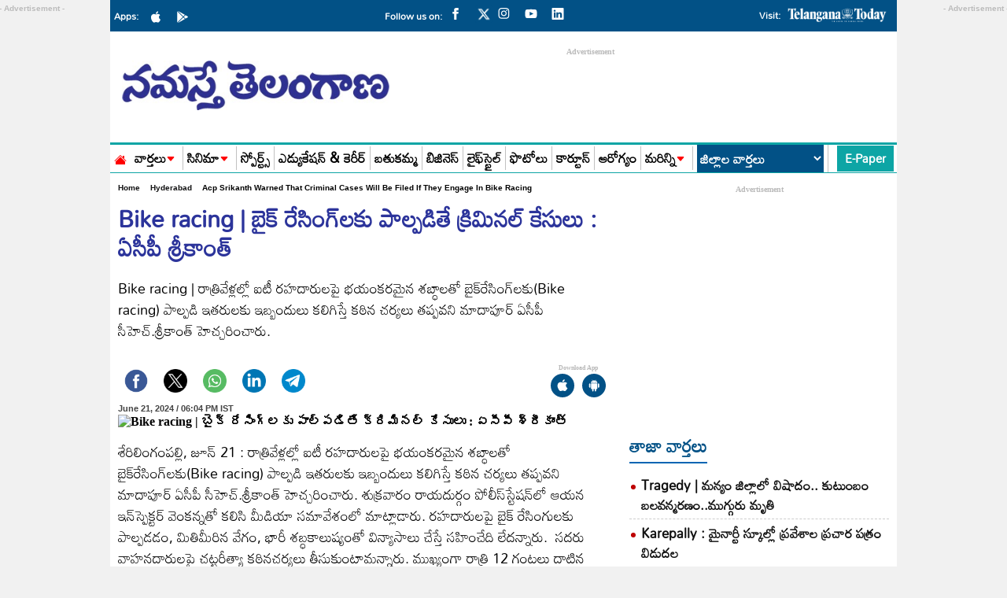

--- FILE ---
content_type: text/html; charset=utf-8
request_url: https://www.google.com/recaptcha/api2/aframe
body_size: 269
content:
<!DOCTYPE HTML><html><head><meta http-equiv="content-type" content="text/html; charset=UTF-8"></head><body><script nonce="mfXHwvrNBc4436jEFCkEGw">/** Anti-fraud and anti-abuse applications only. See google.com/recaptcha */ try{var clients={'sodar':'https://pagead2.googlesyndication.com/pagead/sodar?'};window.addEventListener("message",function(a){try{if(a.source===window.parent){var b=JSON.parse(a.data);var c=clients[b['id']];if(c){var d=document.createElement('img');d.src=c+b['params']+'&rc='+(localStorage.getItem("rc::a")?sessionStorage.getItem("rc::b"):"");window.document.body.appendChild(d);sessionStorage.setItem("rc::e",parseInt(sessionStorage.getItem("rc::e")||0)+1);localStorage.setItem("rc::h",'1769317082728');}}}catch(b){}});window.parent.postMessage("_grecaptcha_ready", "*");}catch(b){}</script></body></html>

--- FILE ---
content_type: application/javascript; charset=utf-8
request_url: https://fundingchoicesmessages.google.com/f/AGSKWxXhH8R41T-kEOUQxhe4mJShKxdN1gnuJQq1pC0ecGTFw6pc7xZN45qgfp5B4n3mmR8KeAJt7J0YC_sCU-OxNC8gCdEsUvMgQ7X4vdK5SHR3Y91tHH_Ef9x2NkgfKo3pJyR0rObr4zwE4P9LM46Fd9x7rQ2mXP9NBvEQkFMf_NU2BPWaHPCT7BzXzjl5/_/adsense--contrib-ads//outline-ads-/adv_manager_/adhref.
body_size: -1289
content:
window['cc4d66db-2a5d-4c19-a040-5458877fbd54'] = true;